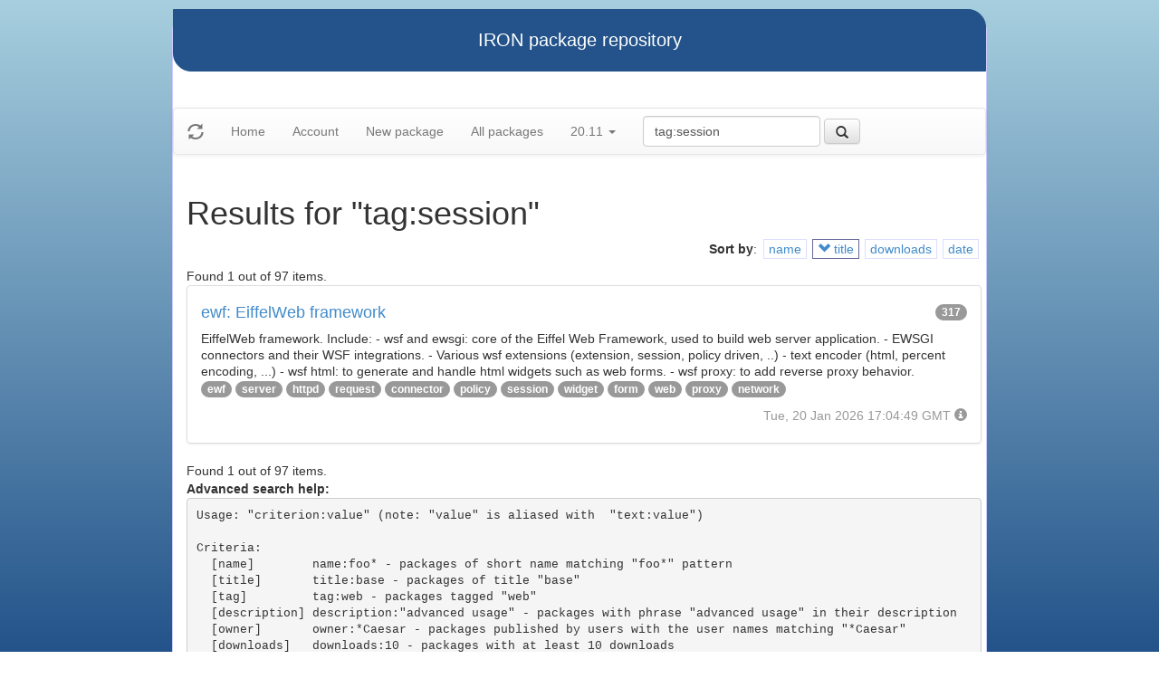

--- FILE ---
content_type: text/html
request_url: https://iron.eiffel.com/repository/20.11/package/?query=tag:session&sort-by=-title
body_size: 2400
content:
<html xmlns="http://www.w3.org/1999/xhtml">
<head><title>Results for &quot;tag:session&quot;</title>
<link rel="stylesheet" href="https://iron.eiffel.com/repository/html/style.css" type="text/css"/>
<link rel="stylesheet" href="https://iron.eiffel.com/repository/html/bootstrap/css/bootstrap.min.css" type="text/css"/>
<link rel="stylesheet" href="https://iron.eiffel.com/repository/html/bootstrap/css/bootstrap-theme.min.css" type="text/css"/>
<script src="//ajax.googleapis.com/ajax/libs/jquery/1.10.2/jquery.min.js"></script>
<script type="text/javascript" src="https://iron.eiffel.com/repository/html/bootstrap/js/bootstrap.min.js"></script>
<script type="text/javascript" src="https://iron.eiffel.com/repository/html/iron.js"></script>
<link rel="stylesheet" href="https://iron.eiffel.com/repository/html/style.css" type="text/css"/>
<script type="text/javascript" src="https://iron.eiffel.com/repository/html/iron.js"></script>

</head>
<body>
<div id="page">
  <div id="header">IRON package repository
  </div>
  <nav class="navbar navbar-default" role="navigation">
		<!-- Brand and toggle get grouped for better mobile display -->
	  <div class="navbar-header">
		<a class="navbar-brand" href="#"><span class="glyphicon glyphicon-refresh"/></a>
	  </div>
		<ul class="nav navbar-nav">
		  
				
				
				<li >
					<a href="/repository">Home</a>
				</li>
				
				
				
				
				<li >
					<a href="/repository/user">Account</a>
				</li>
				
				
				
				
				<li >
					<a href="/repository/20.11/package/create/">New package</a>
				</li>
				
				
				
				
				<li >
					<a href="/repository/20.11/package/">All packages</a>
				</li>
				
				
				
		  
		  
		  
			  <li class="dropdown">
				<a href="#" class="dropdown-toggle" data-toggle="dropdown">
					20.11
					
					<b class="caret"></b>
				</a>
				<ul class="dropdown-menu">
				  
					<li role="presentation"><a role="menuitem" tabindex="-1" href="/repository/25.12/package/?query=tag:session&sort-by=-title">25.12</a></li>
				  
					<li role="presentation"><a role="menuitem" tabindex="-1" href="/repository/25.02/package/?query=tag:session&sort-by=-title">25.02</a></li>
				  
					<li role="presentation"><a role="menuitem" tabindex="-1" href="/repository/24.05/package/?query=tag:session&sort-by=-title">24.05</a></li>
				  
					<li role="presentation"><a role="menuitem" tabindex="-1" href="/repository/23.09/package/?query=tag:session&sort-by=-title">23.09</a></li>
				  
					<li role="presentation"><a role="menuitem" tabindex="-1" href="/repository/22.12/package/?query=tag:session&sort-by=-title">22.12</a></li>
				  
					<li role="presentation"><a role="menuitem" tabindex="-1" href="/repository/22.05/package/?query=tag:session&sort-by=-title">22.05</a></li>
				  
					<li role="presentation"><a role="menuitem" tabindex="-1" href="/repository/21.11/package/?query=tag:session&sort-by=-title">21.11</a></li>
				  
					<li role="presentation"><a role="menuitem" tabindex="-1" href="/repository/20.11/package/?query=tag:session&sort-by=-title">20.11</a></li>
				  
					<li role="presentation"><a role="menuitem" tabindex="-1" href="/repository/20.05/package/?query=tag:session&sort-by=-title">20.05</a></li>
				  
					<li role="presentation"><a role="menuitem" tabindex="-1" href="/repository/19.12/package/?query=tag:session&sort-by=-title">19.12</a></li>
				  
					<li role="presentation"><a role="menuitem" tabindex="-1" href="/repository/19.05/package/?query=tag:session&sort-by=-title">19.05</a></li>
				  
					<li role="presentation"><a role="menuitem" tabindex="-1" href="/repository/19.01/package/?query=tag:session&sort-by=-title">19.01</a></li>
				  
					<li role="presentation"><a role="menuitem" tabindex="-1" href="/repository/18.11/package/?query=tag:session&sort-by=-title">18.11</a></li>
				  
					<li role="presentation"><a role="menuitem" tabindex="-1" href="/repository/18.07/package/?query=tag:session&sort-by=-title">18.07</a></li>
				  
					<li role="presentation"><a role="menuitem" tabindex="-1" href="/repository/18.01/package/?query=tag:session&sort-by=-title">18.01</a></li>
				  
					<li role="presentation"><a role="menuitem" tabindex="-1" href="/repository/17.05/package/?query=tag:session&sort-by=-title">17.05</a></li>
				  
					<li role="presentation"><a role="menuitem" tabindex="-1" href="/repository/17.01/package/?query=tag:session&sort-by=-title">17.01</a></li>
				  
					<li role="presentation"><a role="menuitem" tabindex="-1" href="/repository/16.05/package/?query=tag:session&sort-by=-title">16.05</a></li>
				  
					<li role="presentation"><a role="menuitem" tabindex="-1" href="/repository/15.12/package/?query=tag:session&sort-by=-title">15.12</a></li>
				  
					<li role="presentation"><a role="menuitem" tabindex="-1" href="/repository/15.11/package/?query=tag:session&sort-by=-title">15.11</a></li>
				  
					<li role="presentation"><a role="menuitem" tabindex="-1" href="/repository/15.08/package/?query=tag:session&sort-by=-title">15.08</a></li>
				  
					<li role="presentation"><a role="menuitem" tabindex="-1" href="/repository/15.01/package/?query=tag:session&sort-by=-title">15.01</a></li>
				  
					<li role="presentation"><a role="menuitem" tabindex="-1" href="/repository/14.05/package/?query=tag:session&sort-by=-title">14.05</a></li>
				  
					<li role="presentation"><a role="menuitem" tabindex="-1" href="/repository/13.11/package/?query=tag:session&sort-by=-title">13.11</a></li>
				  
				</ul>
			  </li>
			
		</ul>
	    
		<ul>
		  <form class="navbar-form navbar-left" role="search" action="https://iron.eiffel.com/repository/20.11/package/">
			  <div class="form-group">
				  <input type="hidden" name="sort-by" value="-title" />
				  <input type="text" class="form-control" placeholder="Search" name="query" 
				  	tooltip="Wildcard are supported" 
					value="tag:session"></input>
			  </div>
			  <button type="submit" class="btn btn-default" 
				  
	 			    data-toggle="popover" data-html="true" data-placement="left" data-content="Usage: &quot;criterion:value&quot; (note: &quot;value&quot; is aliased with  &quot;text:value&quot;)<br/>
<br/>
Criteria:<br/>
  [name]        name:foo* - packages of short name matching &quot;foo*&quot; pattern<br/>
  [title]       title:base - packages of title &quot;base&quot;<br/>
  [tag]         tag:web - packages tagged &quot;web&quot;<br/>
  [description] description:&quot;advanced usage&quot; - packages with phrase &quot;advanced usage&quot; in their description<br/>
  [owner]       owner:*Caesar - packages published by users with the user names matching &quot;*Caesar&quot;<br/>
  [downloads]   downloads:10 - packages with at least 10 downloads<br/>
  [text]        text:abc - equivalent to &quot;name:abc or title:abc or tag:abc&quot;<br/>
<br/>
Criteria can be combined with &quot;and&quot; (the default), &quot;or&quot; (aliased with prefix &quot;+&quot;), &quot;not&quot; (aliased with prefix &quot;-&quot;).<br/>
Criteria &quot;name&quot;, &quot;title&quot;, &quot;tag&quot; and &quot;description&quot; supports wildcards (*,?).<br/>
" data-trigger="hover"
				  
			  ><span class="glyphicon glyphicon-search"></span>
			  </button>
		  </form>
		</ul>
		
	</nav>
  <div id="main">
  <h1>Results for &quot;tag:session&quot;</h1>
  
  <ul class="sorters"><strong>Sort by</strong>: <li><a href="?query=tag:session&sort-by=name" title="Sort by short name" class="iron-tooltip">name</a></li><li class="active"><a href="?query=tag:session&sort-by=title" title="Sort by title (i.e full name)" class="iron-tooltip"><span class="glyphicon glyphicon-chevron-down"></span> title</a></li><li><a href="?query=tag:session&sort-by=downloads" title="Sort by downloads count" class="iron-tooltip">downloads</a></li><li><a href="?query=tag:session&sort-by=date" title="Sort by last-modified date" class="iron-tooltip">date</a></li></ul><div>Found 1 out of 97 items.</div><ul class="list-group">
<li class="list-group-item">
<a href="/repository/20.11/package/E5B60160-4E7D-4F12-843F-F315288B627A">
<h4>ewf: EiffelWeb framework
<span class="badge pull-right">317</span>
</h4>
</a>

<p class="list-group-item-text">EiffelWeb framework.
Include:
	- wsf and ewsgi: core of the Eiffel Web Framework, used to build web server application.
	- EWSGI connectors and their WSF integrations.
	- Various wsf extensions (extension, session, policy driven, ..)
	- text encoder (html, percent encoding, ...)
	- wsf html: to generate and handle html widgets such as web forms.
	- wsf proxy: to add reverse proxy behavior.
</p>


<p>
<span class="badge"><a href="/repository/20.11/package/?query=tag%3Aewf">ewf</a></span> <span class="badge"><a href="/repository/20.11/package/?query=tag%3Aserver">server</a></span> <span class="badge"><a href="/repository/20.11/package/?query=tag%3Ahttpd">httpd</a></span> <span class="badge"><a href="/repository/20.11/package/?query=tag%3Arequest">request</a></span> <span class="badge"><a href="/repository/20.11/package/?query=tag%3Aconnector">connector</a></span> <span class="badge"><a href="/repository/20.11/package/?query=tag%3Apolicy">policy</a></span> <span class="badge"><a href="/repository/20.11/package/?query=tag%3Asession">session</a></span> <span class="badge"><a href="/repository/20.11/package/?query=tag%3Awidget">widget</a></span> <span class="badge"><a href="/repository/20.11/package/?query=tag%3Aform">form</a></span> <span class="badge"><a href="/repository/20.11/package/?query=tag%3Aweb">web</a></span> <span class="badge"><a href="/repository/20.11/package/?query=tag%3Aproxy">proxy</a></span> <span class="badge"><a href="/repository/20.11/package/?query=tag%3Anetwork">network</a></span> 
</p>

<p class="text-muted text-right">
  <span>Tue, 20 Jan 2026 17:04:49 GMT</span>
  <span class="packagetooltip text-right" data-toggle="popover" data-placement="right" data-content="id=E5B60160-4E7D-4F12-843F-F315288B627A"><span class="glyphicon glyphicon-info-sign"></span></span>
</p>
</li>

</ul>
<div>Found 1 out of 97 items.</div><div id="advanced-help"><strong>Advanced search help:</strong><pre>Usage: &quot;criterion:value&quot; (note: &quot;value&quot; is aliased with  &quot;text:value&quot;)

Criteria:
  [name]        name:foo* - packages of short name matching &quot;foo*&quot; pattern
  [title]       title:base - packages of title &quot;base&quot;
  [tag]         tag:web - packages tagged &quot;web&quot;
  [description] description:&quot;advanced usage&quot; - packages with phrase &quot;advanced usage&quot; in their description
  [owner]       owner:*Caesar - packages published by users with the user names matching &quot;*Caesar&quot;
  [downloads]   downloads:10 - packages with at least 10 downloads
  [text]        text:abc - equivalent to &quot;name:abc or title:abc or tag:abc&quot;

Criteria can be combined with &quot;and&quot; (the default), &quot;or&quot; (aliased with prefix &quot;+&quot;), &quot;not&quot; (aliased with prefix &quot;-&quot;).
Criteria &quot;name&quot;, &quot;title&quot;, &quot;tag&quot; and &quot;description&quot; supports wildcards (*,?).
</pre></div>
  </div>
  <div id="footer">-- IRON package repository (<a href="/access/api/">API</a> | <a href="/repository/doc/">Documentation</a>) -- <br/>version 0.1.0009</div>
</div>
</body>
</html>
